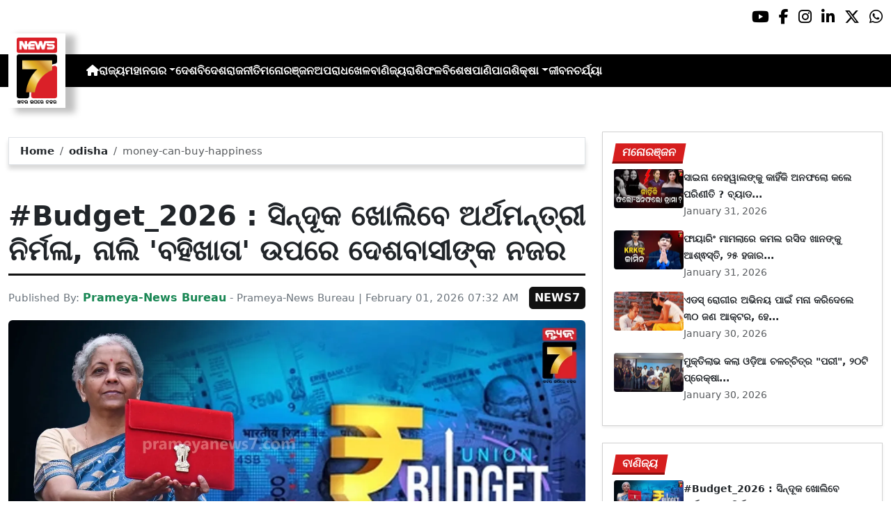

--- FILE ---
content_type: text/html; charset=utf-8
request_url: https://www.prameyanews7.com/money-can-buy-happiness/
body_size: 10373
content:
<!DOCTYPE html>
<html lang="or">

<head>
    <meta charset="utf-8">
    <title>money-can-buy-happiness - PrameyaNews7 </title>
    <meta name="csrf-token" content="BTNJhH6q7MBNYdM14OKMDyZG2eRw142YlmKvxGiv">
    <link rel="icon" type="image/x-icon" href="https://www.prameyanews7.com/assets/img/favicon.ico">
    <meta name="google-site-verification" content="mTpHPu0XvJhvxC2-O7vasYQiR7xq5xKJKiJqIQLQbbU" />
    <!-- Meta Description -->
    <meta name="description" content="&lt;p style=&quot;text-align: justify; font-family: Arial, sans-serif !important; font-size: 20px !important;&quot;&gt;&lt;span style=&quot;background: white; font-family: Arial, sans-serif !important; font-size: 20px !important;&quot;&gt;&lt;span lang=&quot;OR&quot; style=&quot;background: white; font-family: Arial, sans-serif !important; font-size: 20px !important;&quot;&gt;କୋଲକାତା&lt;/span&gt;&lt;span lang=&quot;EN-IN&quot; style=&quot;background: white; font-family: Arial, sans-serif !important; font-size: 20px !important;&quot;&gt;, ୦୧|&lt;/span&gt;&lt;span lang=&quot;OR&quot; style=&quot;background: white; font-family: Arial, sans-serif !important; font-size: 20px !important;&quot;&gt;୦&lt;/span&gt;&lt;span lang=&quot;EN-IN&quot; style=&quot;background: white; font-family: Arial, sans-serif !important; font-size: 20px !important;&quot;&gt;୨&lt;/span&gt;&lt;span lang=&quot;OR&quot; style=&quot;background: white; font-family: Arial, sans-serif !important; font-size: 20px !important;&quot;&gt;:&lt;/span&gt;ଆଉ କିଛି ସମୟର ଅପେକ୍ଷା । ଆସିବ ବଜେଟ୍ ୨୦୨୬ । ୨୦୨୬-୨୭ ଆର୍ଥିକ ବର୍ଷ ପାଇଁ ସିନ୍ଦୁକ ଖୋଲିବେ ଅର୍ଥମନ୍ତ୍ରୀ ନୀର୍ମଳା ସୀତାରମଣ । ରବିବାରରେ ଏହାକୁ ସଂସଦରେ ରଖିବେ ଅର୍ଥମନ୍ତ୍ରୀ । ରବିବାର ଭଳି ଛୁଟି ଦିନରେ ସଂସଦ ଅଧିବେଶନରେ ଦେଶର ବଜେଟ୍ ଆଗତ ହେବା ବିରଳ ଘଟଣା । ତେବେ ନିର୍ମଳା ଦେଶବାସୀଙ୍କୁ କଣ ଉପହାର ଦେବେ ତାହା କିଛି ସମୟରେ ଜଣାପଡିବ ।&lt;/span&gt;&lt;/p&gt;

&lt;p style=&quot;text-align: justify; font-family: Arial, sans-serif !important; font-size: 20px !important;&quot;&gt;&lt;span style=&quot;background: white; font-family: Arial, sans-serif !important; font-size: 20px !important;&quot;&gt;ଭାରତର ସଂସଦୀୟ ପରମ୍ପରାରେ ରବିବାର ନୂଆ ଫର୍ଦ୍ଦ ଯୋଡ଼ି ହେବାକୁ ଯାଉଛି । ଅର୍ଥମନ୍ତ୍ରୀ ନିର୍ମଳା ସୀତାରମଣ ଫେବ୍ରୁଆରୀ ୧ରେ କେନ୍ଦ୍ରୀୟ ବଜେଟ୍ ଉପସ୍ଥାପନ କରିବେ । ସରକାରୀ ସୂତ୍ରକୁ ନେଇ ହିନ୍ଦୁସ୍ତାନ କରିଥିବା ରିପୋର୍ଟ ଅନୁସାରେ, ବଜେଟର ଦ୍ୱିତୀୟ ଭାଗ ବା ପାର୍ଟ-Bରେ ଅଧିକ ଗୁରୁତ୍ୱ ଦିଆଯାଇଛି । ୨୦୨୬ ବଜେଟ୍ ଭାଷଣ ଗତ ୭୫ ବର୍ଷ ଧରି ଦିଆଯାଉଥିବା ଭାଷଣଠାରୁ ଭିନ୍ନ ହେବ । ବଜେଟ୍ ଭାଷଣର ଦ୍ୱିତୀୟ ଭାଗ ସେଣ୍ଟର ଷ୍ଟେଜରେ ରହିବ ।&lt;/span&gt;&lt;/p&gt;

&lt;p style=&quot;text-align: justify; font-family: Arial, sans-serif !important; font-size: 20px !important;&quot;&gt;&lt;span style=&quot;background: white; font-family: Arial, sans-serif !important; font-size: 20px !important;&quot;&gt;ଅର୍ଥମନ୍ତ୍ରୀ ନିର୍ମଳା ସୀତାରମଣ କ୍ରମାଗତ ନବମ ଥର ପାଇଁ ବଜେଟ୍ ଉସ୍ଥାପନ କରି ରେକର୍ଡ କରିବେ । ନୀତି ସଂସ୍କାର ଓ ଯୋଜନାବଦ୍ଧ ସରକାରୀ ଖର୍ଚ୍ଚ କଣ ରହିବ ତାହା ଉପରେ ସଭିଙ୍କ ନଜର ରହିବ । ଗତ ବର୍ଷଗୁଡ଼ିକରେ ବଜେଟ୍ ଭାଷଣର ଗୁରୁତ୍ୱପୂର୍ଣ୍ଣ ପ୍ରଥମ ଭାଗରେ ସ୍ଥାନ ପାଇଥାଏ, କିନ୍ତୁ ଏହି ବର୍ଷ ଏଥିରେ ବଡ଼ ପରିବର୍ତ୍ତନ ଦେଖିବାକୁ ମିଳିପାରେ ।&lt;/span&gt;&lt;/p&gt;

&lt;p style=&quot;text-align: justify; font-family: Arial, sans-serif !important; font-size: 20px !important;&quot;&gt;&lt;strong&gt;&lt;span style=&quot;background: white; font-family: Arial, sans-serif !important; font-size: 20px !important;&quot;&gt;ଏସବୁ ଦିଗକୁ ଫୋକସ&lt;/span&gt;&lt;/strong&gt;&lt;/p&gt;

&lt;p style=&quot;text-align: justify; font-family: Arial, sans-serif !important; font-size: 20px !important;&quot;&gt;&lt;span style=&quot;background: white; font-family: Arial, sans-serif !important; font-size: 20px !important;&quot;&gt;ଆୟକର ବ୍ୟବସ୍ଥା ଅନୁଯାୟୀ, ମାନକ ରିହାତି(ଷ୍ଟାଣ୍ଡାର୍ଡ ଡିଡକ୍ସନ) ₹୭୫,୦୦୦ ରୁ ₹୧ ଲକ୍ଷକୁ ବୃଦ୍ଧି କରାଯାଇପାରେ। ଏହା ଦ୍ଵାରା ବେତନଭୋଗୀ ବ୍ୟକ୍ତିମାନଙ୍କର ₹୧୩ ଲକ୍ଷ ପର୍ଯ୍ୟନ୍ତ ଆୟ କରମୁକ୍ତ ହେବ। ବର୍ତ୍ତମାନ, ₹୧୨.୭୫ ଲକ୍ଷ ପର୍ଯ୍ୟନ୍ତ ଆୟ କରମୁକ୍ତ ରହିଛି। ଲୋକଙ୍କର କିଣିବା କ୍ଷମତା ବଢ଼ାଇବା ଉଦ୍ଦେଶ୍ୟରେ ଏହି ନିଷ୍ପତ୍ତି ନିଆଯାଇପାରେ।&lt;/span&gt;&lt;/p&gt;

&lt;p style=&quot;margin: 0cm 0cm 9.4pt; text-align: justify; font-family: Arial, sans-serif !important; font-size: 20px !important;&quot;&gt;&lt;span style=&quot;background: white; font-family: Arial, sans-serif !important; font-size: 20px !important;&quot;&gt;ପିଏମ୍-କିଷାନ ଯୋଜନାର ବାର୍ଷିକ ସବସିଡି ୬,୦୦୦ ରୁ ୯,୦୦୦ ଟଙ୍କାକୁ ବୃଦ୍ଧି କରାଯାଇପାରେ। ଗତ ତିନି ବର୍ଷ ଧରି ଏହି ପରିମାଣ ବୃଦ୍ଧି କରିବା ବିଷୟରେ ଆଲୋଚନା ହେଉଛି। ୨୦୧୯ରେ ଯୋଜନା ଆରମ୍ଭ ହେବା ପରଠାରୁ ଏହି ପରିମାଣ ଅପରିବର୍ତ୍ତିତ ରହିଛି। ୨୦୨୪ ମସିହାରେ, ସଂସଦୀୟ ସ୍ଥାୟୀ କମିଟି ଏହାକୁ ଦୁଇ ଗୁଣ କରି ପ୍ରତିବର୍ଷ ₹୧୨,୦୦୦ କରିବାକୁ ସୁପାରିଶ କରିଥିଲା। ବିହାର ସରକାର ମଧ୍ୟ ନଭେମ୍ବରରେ ଏଥିରେ ୩ ହଜାର ବୃଦ୍ଧି କରିବାକୁ ଘୋଷଣା କରିଥିଲେ। ଏହା ଦେଶବ୍ୟାପୀ ଲାଗୁ ହୋଇପାରେ।&lt;/span&gt;&lt;/p&gt;

&lt;p style=&quot;margin: 0cm 0cm 9.4pt; text-align: justify; font-family: Arial, sans-serif !important; font-size: 20px !important;&quot;&gt;&lt;strong&gt;&lt;span style=&quot;background: white; font-family: Arial, sans-serif !important; font-size: 20px !important;&quot;&gt;ରେଳବାଇ ଏବଂ ଅକ୍ଷୟ ଶକ୍ତିକୁ ଗୁରୁତ୍ୱ&lt;/span&gt;&lt;/strong&gt;&lt;/p&gt;

&lt;p style=&quot;text-align: justify; font-family: Arial, sans-serif !important; font-size: 20px !important;&quot;&gt;&lt;span style=&quot;background: white; font-family: Arial, sans-serif !important; font-size: 20px !important;&quot;&gt;ନୂଆ ଟ୍ରେନ୍ ମାଧ୍ୟମରେ ୨୦୩୦ ସୁଦ୍ଧା ରିଜର୍ଭେସନ ୱେଟିଂ ଲିଷ୍ଟ ସମାପ୍ତ କରିବାକୁ ଚାହୁଁଛନ୍ତି ସରକାର। ଏଥିପାଇଁ ୨୦୨୬ ବଜେଟ୍ରେ ୩୦୦ ରୁ ଅଧିକ ଅମୃତ ଭାରତ ଏବଂ ବନ୍ଦେ ଭାରତ ଟ୍ରେନ୍ ଘୋଷଣା କରାଯାଇପାରେ।&lt;/span&gt;&lt;/p&gt;

&lt;p style=&quot;margin: 0cm 0cm 9.4pt; text-align: justify; font-family: Arial, sans-serif !important; font-size: 20px !important;&quot;&gt;&lt;span style=&quot;background: white; font-family: Arial, sans-serif !important; font-size: 20px !important;&quot;&gt;ଗତ ବଜେଟରେ, ରେଳବାଇ ପାଇଁ ₹୨.୬୫ ଲକ୍ଷ କୋଟି ବ୍ୟୟବରାଦ କରାଯାଇଥିଲା। ଏହା ଏପର୍ଯ୍ୟନ୍ତ ସର୍ବାଧିକ ରେଳ ପାଣ୍ଠି। ଏହି ପରିମାଣ ଏଥର ମଧ୍ୟ ବୃଦ୍ଧି ପାଇବାର ଆଶା କରାଯାଉଛି।&lt;/span&gt;&lt;/p&gt;

&lt;p style=&quot;text-align: justify; font-family: Arial, sans-serif !important; font-size: 20px !important;&quot;&gt;&lt;span style=&quot;background: white; font-family: Arial, sans-serif !important; font-size: 20px !important;&quot;&gt;ବଜେଟରେ ୨ କିଲୋୱାଟ (kW) ପର୍ଯ୍ୟନ୍ତ ସୌରଶକ୍ତି ପ୍ରଣାଳୀ ଉପରେ ସବସିଡି ପ୍ରତି କିଲୋୱାଟ ₹୩୦,ହଜାରରୁ ₹୪୦,ହଜାରକୁ ବୃଦ୍ଧି କରିବାକୁ ଘୋଷଣା କରାଯାଇପାରେ। ବର୍ତ୍ତମାନର ନିୟମ ଅନୁଯାୟୀ, ୨ କିଲୋୱାଟ ସୌରଶକ୍ତି ପ୍ରଣାଳୀ ସ୍ଥାପନ କଲେ ପ୍ରତି କିଲୋୱାଟ ₹୩୦ ହଜାରରୁ ହାରରେ ମୋଟ ₹୬୦ ହଜାର ସବସିଡି ମିଳୁଛି।&lt;/span&gt;&lt;/p&gt;
" />
    <meta name="author" content="Prameya-News Bureau" />
    <meta name="keywords" content="money-can-buy-happiness" />
    <!-- Essential for mobile responsiveness. -->
    <meta name="viewport" content="width=device-width, initial-scale=1.0" />

    <!-- Canonical -->
    <link rel="canonical" href="https://www.prameyanews7.com/money-can-buy-happiness" />


    <!-- Default Open Graph -->
    <meta property="og:title" content="money-can-buy-happiness - PrameyaNews7" />
    <meta property="og:description" content="&lt;p style=&quot;text-align: justify; font-family: Arial, sans-serif !important; font-size: 20px !important;&quot;&gt;&lt;span style=&quot;background: white; font-family: Arial, sans-serif !important; font-size: 20px !important;&quot;&gt;&lt;span lang=&quot;OR&quot; style=&quot;background: white; font-family: Arial, sans-serif !important; font-size: 20px !important;&quot;&gt;କୋଲକାତା&lt;/span&gt;&lt;span lang=&quot;EN-IN&quot; style=&quot;background: white; font-family: Arial, sans-serif !important; font-size: 20px !important;&quot;&gt;, ୦୧|&lt;/span&gt;&lt;span lang=&quot;OR&quot; style=&quot;background: white; font-family: Arial, sans-serif !important; font-size: 20px !important;&quot;&gt;୦&lt;/span&gt;&lt;span lang=&quot;EN-IN&quot; style=&quot;background: white; font-family: Arial, sans-serif !important; font-size: 20px !important;&quot;&gt;୨&lt;/span&gt;&lt;span lang=&quot;OR&quot; style=&quot;background: white; font-family: Arial, sans-serif !important; font-size: 20px !important;&quot;&gt;:&lt;/span&gt;ଆଉ କିଛି ସମୟର ଅପେକ୍ଷା । ଆସିବ ବଜେଟ୍ ୨୦୨୬ । ୨୦୨୬-୨୭ ଆର୍ଥିକ ବର୍ଷ ପାଇଁ ସିନ୍ଦୁକ ଖୋଲିବେ ଅର୍ଥମନ୍ତ୍ରୀ ନୀର୍ମଳା ସୀତାରମଣ । ରବିବାରରେ ଏହାକୁ ସଂସଦରେ ରଖିବେ ଅର୍ଥମନ୍ତ୍ରୀ । ରବିବାର ଭଳି ଛୁଟି ଦିନରେ ସଂସଦ ଅଧିବେଶନରେ ଦେଶର ବଜେଟ୍ ଆଗତ ହେବା ବିରଳ ଘଟଣା । ତେବେ ନିର୍ମଳା ଦେଶବାସୀଙ୍କୁ କଣ ଉପହାର ଦେବେ ତାହା କିଛି ସମୟରେ ଜଣାପଡିବ ।&lt;/span&gt;&lt;/p&gt;

&lt;p style=&quot;text-align: justify; font-family: Arial, sans-serif !important; font-size: 20px !important;&quot;&gt;&lt;span style=&quot;background: white; font-family: Arial, sans-serif !important; font-size: 20px !important;&quot;&gt;ଭାରତର ସଂସଦୀୟ ପରମ୍ପରାରେ ରବିବାର ନୂଆ ଫର୍ଦ୍ଦ ଯୋଡ଼ି ହେବାକୁ ଯାଉଛି । ଅର୍ଥମନ୍ତ୍ରୀ ନିର୍ମଳା ସୀତାରମଣ ଫେବ୍ରୁଆରୀ ୧ରେ କେନ୍ଦ୍ରୀୟ ବଜେଟ୍ ଉପସ୍ଥାପନ କରିବେ । ସରକାରୀ ସୂତ୍ରକୁ ନେଇ ହିନ୍ଦୁସ୍ତାନ କରିଥିବା ରିପୋର୍ଟ ଅନୁସାରେ, ବଜେଟର ଦ୍ୱିତୀୟ ଭାଗ ବା ପାର୍ଟ-Bରେ ଅଧିକ ଗୁରୁତ୍ୱ ଦିଆଯାଇଛି । ୨୦୨୬ ବଜେଟ୍ ଭାଷଣ ଗତ ୭୫ ବର୍ଷ ଧରି ଦିଆଯାଉଥିବା ଭାଷଣଠାରୁ ଭିନ୍ନ ହେବ । ବଜେଟ୍ ଭାଷଣର ଦ୍ୱିତୀୟ ଭାଗ ସେଣ୍ଟର ଷ୍ଟେଜରେ ରହିବ ।&lt;/span&gt;&lt;/p&gt;

&lt;p style=&quot;text-align: justify; font-family: Arial, sans-serif !important; font-size: 20px !important;&quot;&gt;&lt;span style=&quot;background: white; font-family: Arial, sans-serif !important; font-size: 20px !important;&quot;&gt;ଅର୍ଥମନ୍ତ୍ରୀ ନିର୍ମଳା ସୀତାରମଣ କ୍ରମାଗତ ନବମ ଥର ପାଇଁ ବଜେଟ୍ ଉସ୍ଥାପନ କରି ରେକର୍ଡ କରିବେ । ନୀତି ସଂସ୍କାର ଓ ଯୋଜନାବଦ୍ଧ ସରକାରୀ ଖର୍ଚ୍ଚ କଣ ରହିବ ତାହା ଉପରେ ସଭିଙ୍କ ନଜର ରହିବ । ଗତ ବର୍ଷଗୁଡ଼ିକରେ ବଜେଟ୍ ଭାଷଣର ଗୁରୁତ୍ୱପୂର୍ଣ୍ଣ ପ୍ରଥମ ଭାଗରେ ସ୍ଥାନ ପାଇଥାଏ, କିନ୍ତୁ ଏହି ବର୍ଷ ଏଥିରେ ବଡ଼ ପରିବର୍ତ୍ତନ ଦେଖିବାକୁ ମିଳିପାରେ ।&lt;/span&gt;&lt;/p&gt;

&lt;p style=&quot;text-align: justify; font-family: Arial, sans-serif !important; font-size: 20px !important;&quot;&gt;&lt;strong&gt;&lt;span style=&quot;background: white; font-family: Arial, sans-serif !important; font-size: 20px !important;&quot;&gt;ଏସବୁ ଦିଗକୁ ଫୋକସ&lt;/span&gt;&lt;/strong&gt;&lt;/p&gt;

&lt;p style=&quot;text-align: justify; font-family: Arial, sans-serif !important; font-size: 20px !important;&quot;&gt;&lt;span style=&quot;background: white; font-family: Arial, sans-serif !important; font-size: 20px !important;&quot;&gt;ଆୟକର ବ୍ୟବସ୍ଥା ଅନୁଯାୟୀ, ମାନକ ରିହାତି(ଷ୍ଟାଣ୍ଡାର୍ଡ ଡିଡକ୍ସନ) ₹୭୫,୦୦୦ ରୁ ₹୧ ଲକ୍ଷକୁ ବୃଦ୍ଧି କରାଯାଇପାରେ। ଏହା ଦ୍ଵାରା ବେତନଭୋଗୀ ବ୍ୟକ୍ତିମାନଙ୍କର ₹୧୩ ଲକ୍ଷ ପର୍ଯ୍ୟନ୍ତ ଆୟ କରମୁକ୍ତ ହେବ। ବର୍ତ୍ତମାନ, ₹୧୨.୭୫ ଲକ୍ଷ ପର୍ଯ୍ୟନ୍ତ ଆୟ କରମୁକ୍ତ ରହିଛି। ଲୋକଙ୍କର କିଣିବା କ୍ଷମତା ବଢ଼ାଇବା ଉଦ୍ଦେଶ୍ୟରେ ଏହି ନିଷ୍ପତ୍ତି ନିଆଯାଇପାରେ।&lt;/span&gt;&lt;/p&gt;

&lt;p style=&quot;margin: 0cm 0cm 9.4pt; text-align: justify; font-family: Arial, sans-serif !important; font-size: 20px !important;&quot;&gt;&lt;span style=&quot;background: white; font-family: Arial, sans-serif !important; font-size: 20px !important;&quot;&gt;ପିଏମ୍-କିଷାନ ଯୋଜନାର ବାର୍ଷିକ ସବସିଡି ୬,୦୦୦ ରୁ ୯,୦୦୦ ଟଙ୍କାକୁ ବୃଦ୍ଧି କରାଯାଇପାରେ। ଗତ ତିନି ବର୍ଷ ଧରି ଏହି ପରିମାଣ ବୃଦ୍ଧି କରିବା ବିଷୟରେ ଆଲୋଚନା ହେଉଛି। ୨୦୧୯ରେ ଯୋଜନା ଆରମ୍ଭ ହେବା ପରଠାରୁ ଏହି ପରିମାଣ ଅପରିବର୍ତ୍ତିତ ରହିଛି। ୨୦୨୪ ମସିହାରେ, ସଂସଦୀୟ ସ୍ଥାୟୀ କମିଟି ଏହାକୁ ଦୁଇ ଗୁଣ କରି ପ୍ରତିବର୍ଷ ₹୧୨,୦୦୦ କରିବାକୁ ସୁପାରିଶ କରିଥିଲା। ବିହାର ସରକାର ମଧ୍ୟ ନଭେମ୍ବରରେ ଏଥିରେ ୩ ହଜାର ବୃଦ୍ଧି କରିବାକୁ ଘୋଷଣା କରିଥିଲେ। ଏହା ଦେଶବ୍ୟାପୀ ଲାଗୁ ହୋଇପାରେ।&lt;/span&gt;&lt;/p&gt;

&lt;p style=&quot;margin: 0cm 0cm 9.4pt; text-align: justify; font-family: Arial, sans-serif !important; font-size: 20px !important;&quot;&gt;&lt;strong&gt;&lt;span style=&quot;background: white; font-family: Arial, sans-serif !important; font-size: 20px !important;&quot;&gt;ରେଳବାଇ ଏବଂ ଅକ୍ଷୟ ଶକ୍ତିକୁ ଗୁରୁତ୍ୱ&lt;/span&gt;&lt;/strong&gt;&lt;/p&gt;

&lt;p style=&quot;text-align: justify; font-family: Arial, sans-serif !important; font-size: 20px !important;&quot;&gt;&lt;span style=&quot;background: white; font-family: Arial, sans-serif !important; font-size: 20px !important;&quot;&gt;ନୂଆ ଟ୍ରେନ୍ ମାଧ୍ୟମରେ ୨୦୩୦ ସୁଦ୍ଧା ରିଜର୍ଭେସନ ୱେଟିଂ ଲିଷ୍ଟ ସମାପ୍ତ କରିବାକୁ ଚାହୁଁଛନ୍ତି ସରକାର। ଏଥିପାଇଁ ୨୦୨୬ ବଜେଟ୍ରେ ୩୦୦ ରୁ ଅଧିକ ଅମୃତ ଭାରତ ଏବଂ ବନ୍ଦେ ଭାରତ ଟ୍ରେନ୍ ଘୋଷଣା କରାଯାଇପାରେ।&lt;/span&gt;&lt;/p&gt;

&lt;p style=&quot;margin: 0cm 0cm 9.4pt; text-align: justify; font-family: Arial, sans-serif !important; font-size: 20px !important;&quot;&gt;&lt;span style=&quot;background: white; font-family: Arial, sans-serif !important; font-size: 20px !important;&quot;&gt;ଗତ ବଜେଟରେ, ରେଳବାଇ ପାଇଁ ₹୨.୬୫ ଲକ୍ଷ କୋଟି ବ୍ୟୟବରାଦ କରାଯାଇଥିଲା। ଏହା ଏପର୍ଯ୍ୟନ୍ତ ସର୍ବାଧିକ ରେଳ ପାଣ୍ଠି। ଏହି ପରିମାଣ ଏଥର ମଧ୍ୟ ବୃଦ୍ଧି ପାଇବାର ଆଶା କରାଯାଉଛି।&lt;/span&gt;&lt;/p&gt;

&lt;p style=&quot;text-align: justify; font-family: Arial, sans-serif !important; font-size: 20px !important;&quot;&gt;&lt;span style=&quot;background: white; font-family: Arial, sans-serif !important; font-size: 20px !important;&quot;&gt;ବଜେଟରେ ୨ କିଲୋୱାଟ (kW) ପର୍ଯ୍ୟନ୍ତ ସୌରଶକ୍ତି ପ୍ରଣାଳୀ ଉପରେ ସବସିଡି ପ୍ରତି କିଲୋୱାଟ ₹୩୦,ହଜାରରୁ ₹୪୦,ହଜାରକୁ ବୃଦ୍ଧି କରିବାକୁ ଘୋଷଣା କରାଯାଇପାରେ। ବର୍ତ୍ତମାନର ନିୟମ ଅନୁଯାୟୀ, ୨ କିଲୋୱାଟ ସୌରଶକ୍ତି ପ୍ରଣାଳୀ ସ୍ଥାପନ କଲେ ପ୍ରତି କିଲୋୱାଟ ₹୩୦ ହଜାରରୁ ହାରରେ ମୋଟ ₹୬୦ ହଜାର ସବସିଡି ମିଳୁଛି।&lt;/span&gt;&lt;/p&gt;
" />
    <meta property="og:image" content="https://img.prameyanews7.com/FilesUpload/News7/Posts/2026/2/1/1769912366_dfbfdg_f.webp" />
    <meta property="og:url" content="https://www.prameyanews7.com/money-can-buy-happiness" />
    <meta property="og:type" content="website" />
    <meta property="og:site_name" content="prameyanews7.com" />
    <meta property="og:locale" content="en_IN" />

    <!-- Twitter -->
    <meta name="twitter:card" content="summary_large_image" />
    <meta name="twitter:title" content="money-can-buy-happiness - PrameyaNews7" />
    <meta name="twitter:description" content="&lt;p style=&quot;text-align: justify; font-family: Arial, sans-serif !important; font-size: 20px !important;&quot;&gt;&lt;span style=&quot;background: white; font-family: Arial, sans-serif !important; font-size: 20px !important;&quot;&gt;&lt;span lang=&quot;OR&quot; style=&quot;background: white; font-family: Arial, sans-serif !important; font-size: 20px !important;&quot;&gt;କୋଲକାତା&lt;/span&gt;&lt;span lang=&quot;EN-IN&quot; style=&quot;background: white; font-family: Arial, sans-serif !important; font-size: 20px !important;&quot;&gt;, ୦୧|&lt;/span&gt;&lt;span lang=&quot;OR&quot; style=&quot;background: white; font-family: Arial, sans-serif !important; font-size: 20px !important;&quot;&gt;୦&lt;/span&gt;&lt;span lang=&quot;EN-IN&quot; style=&quot;background: white; font-family: Arial, sans-serif !important; font-size: 20px !important;&quot;&gt;୨&lt;/span&gt;&lt;span lang=&quot;OR&quot; style=&quot;background: white; font-family: Arial, sans-serif !important; font-size: 20px !important;&quot;&gt;:&lt;/span&gt;ଆଉ କିଛି ସମୟର ଅପେକ୍ଷା । ଆସିବ ବଜେଟ୍ ୨୦୨୬ । ୨୦୨୬-୨୭ ଆର୍ଥିକ ବର୍ଷ ପାଇଁ ସିନ୍ଦୁକ ଖୋଲିବେ ଅର୍ଥମନ୍ତ୍ରୀ ନୀର୍ମଳା ସୀତାରମଣ । ରବିବାରରେ ଏହାକୁ ସଂସଦରେ ରଖିବେ ଅର୍ଥମନ୍ତ୍ରୀ । ରବିବାର ଭଳି ଛୁଟି ଦିନରେ ସଂସଦ ଅଧିବେଶନରେ ଦେଶର ବଜେଟ୍ ଆଗତ ହେବା ବିରଳ ଘଟଣା । ତେବେ ନିର୍ମଳା ଦେଶବାସୀଙ୍କୁ କଣ ଉପହାର ଦେବେ ତାହା କିଛି ସମୟରେ ଜଣାପଡିବ ।&lt;/span&gt;&lt;/p&gt;

&lt;p style=&quot;text-align: justify; font-family: Arial, sans-serif !important; font-size: 20px !important;&quot;&gt;&lt;span style=&quot;background: white; font-family: Arial, sans-serif !important; font-size: 20px !important;&quot;&gt;ଭାରତର ସଂସଦୀୟ ପରମ୍ପରାରେ ରବିବାର ନୂଆ ଫର୍ଦ୍ଦ ଯୋଡ଼ି ହେବାକୁ ଯାଉଛି । ଅର୍ଥମନ୍ତ୍ରୀ ନିର୍ମଳା ସୀତାରମଣ ଫେବ୍ରୁଆରୀ ୧ରେ କେନ୍ଦ୍ରୀୟ ବଜେଟ୍ ଉପସ୍ଥାପନ କରିବେ । ସରକାରୀ ସୂତ୍ରକୁ ନେଇ ହିନ୍ଦୁସ୍ତାନ କରିଥିବା ରିପୋର୍ଟ ଅନୁସାରେ, ବଜେଟର ଦ୍ୱିତୀୟ ଭାଗ ବା ପାର୍ଟ-Bରେ ଅଧିକ ଗୁରୁତ୍ୱ ଦିଆଯାଇଛି । ୨୦୨୬ ବଜେଟ୍ ଭାଷଣ ଗତ ୭୫ ବର୍ଷ ଧରି ଦିଆଯାଉଥିବା ଭାଷଣଠାରୁ ଭିନ୍ନ ହେବ । ବଜେଟ୍ ଭାଷଣର ଦ୍ୱିତୀୟ ଭାଗ ସେଣ୍ଟର ଷ୍ଟେଜରେ ରହିବ ।&lt;/span&gt;&lt;/p&gt;

&lt;p style=&quot;text-align: justify; font-family: Arial, sans-serif !important; font-size: 20px !important;&quot;&gt;&lt;span style=&quot;background: white; font-family: Arial, sans-serif !important; font-size: 20px !important;&quot;&gt;ଅର୍ଥମନ୍ତ୍ରୀ ନିର୍ମଳା ସୀତାରମଣ କ୍ରମାଗତ ନବମ ଥର ପାଇଁ ବଜେଟ୍ ଉସ୍ଥାପନ କରି ରେକର୍ଡ କରିବେ । ନୀତି ସଂସ୍କାର ଓ ଯୋଜନାବଦ୍ଧ ସରକାରୀ ଖର୍ଚ୍ଚ କଣ ରହିବ ତାହା ଉପରେ ସଭିଙ୍କ ନଜର ରହିବ । ଗତ ବର୍ଷଗୁଡ଼ିକରେ ବଜେଟ୍ ଭାଷଣର ଗୁରୁତ୍ୱପୂର୍ଣ୍ଣ ପ୍ରଥମ ଭାଗରେ ସ୍ଥାନ ପାଇଥାଏ, କିନ୍ତୁ ଏହି ବର୍ଷ ଏଥିରେ ବଡ଼ ପରିବର୍ତ୍ତନ ଦେଖିବାକୁ ମିଳିପାରେ ।&lt;/span&gt;&lt;/p&gt;

&lt;p style=&quot;text-align: justify; font-family: Arial, sans-serif !important; font-size: 20px !important;&quot;&gt;&lt;strong&gt;&lt;span style=&quot;background: white; font-family: Arial, sans-serif !important; font-size: 20px !important;&quot;&gt;ଏସବୁ ଦିଗକୁ ଫୋକସ&lt;/span&gt;&lt;/strong&gt;&lt;/p&gt;

&lt;p style=&quot;text-align: justify; font-family: Arial, sans-serif !important; font-size: 20px !important;&quot;&gt;&lt;span style=&quot;background: white; font-family: Arial, sans-serif !important; font-size: 20px !important;&quot;&gt;ଆୟକର ବ୍ୟବସ୍ଥା ଅନୁଯାୟୀ, ମାନକ ରିହାତି(ଷ୍ଟାଣ୍ଡାର୍ଡ ଡିଡକ୍ସନ) ₹୭୫,୦୦୦ ରୁ ₹୧ ଲକ୍ଷକୁ ବୃଦ୍ଧି କରାଯାଇପାରେ। ଏହା ଦ୍ଵାରା ବେତନଭୋଗୀ ବ୍ୟକ୍ତିମାନଙ୍କର ₹୧୩ ଲକ୍ଷ ପର୍ଯ୍ୟନ୍ତ ଆୟ କରମୁକ୍ତ ହେବ। ବର୍ତ୍ତମାନ, ₹୧୨.୭୫ ଲକ୍ଷ ପର୍ଯ୍ୟନ୍ତ ଆୟ କରମୁକ୍ତ ରହିଛି। ଲୋକଙ୍କର କିଣିବା କ୍ଷମତା ବଢ଼ାଇବା ଉଦ୍ଦେଶ୍ୟରେ ଏହି ନିଷ୍ପତ୍ତି ନିଆଯାଇପାରେ।&lt;/span&gt;&lt;/p&gt;

&lt;p style=&quot;margin: 0cm 0cm 9.4pt; text-align: justify; font-family: Arial, sans-serif !important; font-size: 20px !important;&quot;&gt;&lt;span style=&quot;background: white; font-family: Arial, sans-serif !important; font-size: 20px !important;&quot;&gt;ପିଏମ୍-କିଷାନ ଯୋଜନାର ବାର୍ଷିକ ସବସିଡି ୬,୦୦୦ ରୁ ୯,୦୦୦ ଟଙ୍କାକୁ ବୃଦ୍ଧି କରାଯାଇପାରେ। ଗତ ତିନି ବର୍ଷ ଧରି ଏହି ପରିମାଣ ବୃଦ୍ଧି କରିବା ବିଷୟରେ ଆଲୋଚନା ହେଉଛି। ୨୦୧୯ରେ ଯୋଜନା ଆରମ୍ଭ ହେବା ପରଠାରୁ ଏହି ପରିମାଣ ଅପରିବର୍ତ୍ତିତ ରହିଛି। ୨୦୨୪ ମସିହାରେ, ସଂସଦୀୟ ସ୍ଥାୟୀ କମିଟି ଏହାକୁ ଦୁଇ ଗୁଣ କରି ପ୍ରତିବର୍ଷ ₹୧୨,୦୦୦ କରିବାକୁ ସୁପାରିଶ କରିଥିଲା। ବିହାର ସରକାର ମଧ୍ୟ ନଭେମ୍ବରରେ ଏଥିରେ ୩ ହଜାର ବୃଦ୍ଧି କରିବାକୁ ଘୋଷଣା କରିଥିଲେ। ଏହା ଦେଶବ୍ୟାପୀ ଲାଗୁ ହୋଇପାରେ।&lt;/span&gt;&lt;/p&gt;

&lt;p style=&quot;margin: 0cm 0cm 9.4pt; text-align: justify; font-family: Arial, sans-serif !important; font-size: 20px !important;&quot;&gt;&lt;strong&gt;&lt;span style=&quot;background: white; font-family: Arial, sans-serif !important; font-size: 20px !important;&quot;&gt;ରେଳବାଇ ଏବଂ ଅକ୍ଷୟ ଶକ୍ତିକୁ ଗୁରୁତ୍ୱ&lt;/span&gt;&lt;/strong&gt;&lt;/p&gt;

&lt;p style=&quot;text-align: justify; font-family: Arial, sans-serif !important; font-size: 20px !important;&quot;&gt;&lt;span style=&quot;background: white; font-family: Arial, sans-serif !important; font-size: 20px !important;&quot;&gt;ନୂଆ ଟ୍ରେନ୍ ମାଧ୍ୟମରେ ୨୦୩୦ ସୁଦ୍ଧା ରିଜର୍ଭେସନ ୱେଟିଂ ଲିଷ୍ଟ ସମାପ୍ତ କରିବାକୁ ଚାହୁଁଛନ୍ତି ସରକାର। ଏଥିପାଇଁ ୨୦୨୬ ବଜେଟ୍ରେ ୩୦୦ ରୁ ଅଧିକ ଅମୃତ ଭାରତ ଏବଂ ବନ୍ଦେ ଭାରତ ଟ୍ରେନ୍ ଘୋଷଣା କରାଯାଇପାରେ।&lt;/span&gt;&lt;/p&gt;

&lt;p style=&quot;margin: 0cm 0cm 9.4pt; text-align: justify; font-family: Arial, sans-serif !important; font-size: 20px !important;&quot;&gt;&lt;span style=&quot;background: white; font-family: Arial, sans-serif !important; font-size: 20px !important;&quot;&gt;ଗତ ବଜେଟରେ, ରେଳବାଇ ପାଇଁ ₹୨.୬୫ ଲକ୍ଷ କୋଟି ବ୍ୟୟବରାଦ କରାଯାଇଥିଲା। ଏହା ଏପର୍ଯ୍ୟନ୍ତ ସର୍ବାଧିକ ରେଳ ପାଣ୍ଠି। ଏହି ପରିମାଣ ଏଥର ମଧ୍ୟ ବୃଦ୍ଧି ପାଇବାର ଆଶା କରାଯାଉଛି।&lt;/span&gt;&lt;/p&gt;

&lt;p style=&quot;text-align: justify; font-family: Arial, sans-serif !important; font-size: 20px !important;&quot;&gt;&lt;span style=&quot;background: white; font-family: Arial, sans-serif !important; font-size: 20px !important;&quot;&gt;ବଜେଟରେ ୨ କିଲୋୱାଟ (kW) ପର୍ଯ୍ୟନ୍ତ ସୌରଶକ୍ତି ପ୍ରଣାଳୀ ଉପରେ ସବସିଡି ପ୍ରତି କିଲୋୱାଟ ₹୩୦,ହଜାରରୁ ₹୪୦,ହଜାରକୁ ବୃଦ୍ଧି କରିବାକୁ ଘୋଷଣା କରାଯାଇପାରେ। ବର୍ତ୍ତମାନର ନିୟମ ଅନୁଯାୟୀ, ୨ କିଲୋୱାଟ ସୌରଶକ୍ତି ପ୍ରଣାଳୀ ସ୍ଥାପନ କଲେ ପ୍ରତି କିଲୋୱାଟ ₹୩୦ ହଜାରରୁ ହାରରେ ମୋଟ ₹୬୦ ହଜାର ସବସିଡି ମିଳୁଛି।&lt;/span&gt;&lt;/p&gt;
" />
    <meta name="twitter:image" content="https://img.prameyanews7.com/FilesUpload/News7/Posts/2026/2/1/1769912366_dfbfdg_f.webp" />
    <meta name="twitter:site" content="@NEWS7Odia" />


    <script src="https://cdnjs.cloudflare.com/ajax/libs/crypto-js/4.2.0/crypto-js.min.js"></script>
    <!-- Font Awesome -->
    <link href="https://cdnjs.cloudflare.com/ajax/libs/font-awesome/6.5.2/css/all.min.css" rel="stylesheet" />

    <!-- Bootstrap 5 -->
    <!-- Google Font (fallbacks if unavailable) -->
    <link href="https://fonts.googleapis.com/css2?family=Noto+Sans+Oriya:wght@400;600;700&display=swap" rel="stylesheet">
    <!-- Bootstrap + FontAwesome -->

    <!-- Bootstrap + Icons -->
    <!-- <link href="https://cdn.jsdelivr.net/npm/bootstrap@5.3.2/dist/css/bootstrap.min.css" rel="stylesheet"> -->
    <link href="https://cdn.jsdelivr.net/npm/bootstrap-icons/font/bootstrap-icons.css" rel="stylesheet">

    
    <link href="https://www.prameyanews7.com/assets/css/bootstrap.min.css?v=176977234961881769913179" rel="stylesheet">
    <link href="https://www.prameyanews7.com/assets/css/style.css?v=176977234956071769913179" rel="stylesheet">
    <link href="https://www.prameyanews7.com/assets/css/loaderUI.css?v=176977234954041769913179" rel="stylesheet">
    <link href="https://www.prameyanews7.com/assets/css/custom.css?v=176977454391871769913179" rel="stylesheet">
    <script src="https://www.prameyanews7.com/assets/js/jquery.js?v=176977234939511769913179"></script>
    <script src="https://www.prameyanews7.com/assets/js/style.js?v=176977234912321769913179"></script>
    <script src="https://www.prameyanews7.com/assets/js/app.js?v=176977234972891769913179"></script>

    <!-- GOOGLE ANALYTICS -->

    <script async src="https://www.googletagmanager.com/gtag/js?id=G-HJYNYRK54T"></script>
    <script>
        window.dataLayer = window.dataLayer || [];

        function gtag() {
            dataLayer.push(arguments);
        }
        gtag('js', new Date());

        gtag('config', 'G-HJYNYRK54T');
    </script>


    <!-- GOOGLE ANALYTICS -->
    <!-- Schema.org Structured Data -->
    
    <script type="application/ld+json">
        {
            "@context": "https://schema.org",
            "@type": "NewsMediaOrganization",
            "name": "Prameyanews7",
            "url": "https://www.prameyanews7.com/",
            "logo": "https://www.prameyanews7.com/assets/img/news7logos.png",
            "sameAs": [
                "https://www.facebook.com/NEWS7Odia",
                "https://x.com/NEWS7Odia",
                "https://www.instagram.com/prameyanews7"
            ],
            "founder": "Prameyanews7 Bureau",
            "foundingDate": "2015",
            "description": "Prameya News7 is Odisha’s premier 24×7 Odia-language news channel, delivering the latest updates, in-depth analysis and trustworthy journalism from across the state and beyond. Powered by Summa Real Media (since 2015), we cover politics, business, entertainment, sports, lifestyle and more — always committed to impartiality, clarity and the voice of Odisha."
        }
    </script>
    

</head>

<style>
    /* 🔘 Base button styling */
    .btn-link {
        display: inline-block !important;
        position: relative !important;
        overflow: hidden !important;
        background: linear-gradient(234deg, #2bb92a, #fab04f) !important;
        color: #7f0000 !important;

        padding: 8px 18px !important;
        margin-left: 10px !important;
        border-radius: 8px !important;
        text-decoration: none !important;
        font-weight: 600 !important;
        font-family: Arial, sans-serif !important;
        transition: all 0.3s ease !important;
        cursor: pointer !important;
        box-shadow: 0 4px 10px rgba(0, 0, 0, 0.15) !important;

        /* ✨ Soft pulse animation */
        animation: pulseGlow 1.8s infinite !important;
    }

    /* 💡 Hover effect */
    .btn-link:hover {
        background: linear-gradient(135deg, #c29244ff, #855f13) !important;
        transform: translateY(-2px) !important;
        color: #fff !important;
        box-shadow: 0 6px 14px rgba(0, 0, 0, 0.2) !important;
    }

    /* 🌟 Shine effect across button */
    .btn-link::after {
        content: "" !important;
        position: absolute !important;
        top: 0 !important;
        left: -75% !important;
        width: 50% !important;
        height: 100% !important;
        background: linear-gradient(120deg, rgba(255, 255, 255, 0.3), transparent) !important;
        transform: skewX(-25deg) !important;
        animation: shine 2.5s infinite !important;
    }

    /* 🔆 Text blink (optional) */
    .btn-link span {
        animation: blinkText 1s infinite !important;
    }

    /* ✨ Pulse animation keyframes */
    @keyframes pulseGlow {
        0% {
            box-shadow: 0 0 0 rgba(204, 143, 38, 0.7);
            transform: scale(1);
        }

        50% {
            box-shadow: 0 0 20px rgba(204, 143, 38, 0.8);
            transform: scale(1.05);
        }

        100% {
            box-shadow: 0 0 0 rgba(204, 143, 38, 0.7);
            transform: scale(1);
        }
    }

    /* 💥 Shine animation */
    @keyframes shine {
        0% {
            left: -75%;
        }

        50% {
            left: 125%;
        }

        100% {
            left: 125%;
        }
    }

    /* 🔁 Blink animation */
    @keyframes blinkText {

        0%,
        100% {
            opacity: 1;
        }

        50% {
            opacity: 0;
        }
    }
</style>


<body>


    <!-- compact / mobile variant (icons only) -->

    <div class="sociall d-flex gap-2 d-xxl-none gap-2 justify-content-end">
        <!-- <a target="_blank" href="https://www.prameyanews7.com/live-tv" aria-label="LIVE" class="live-tv">LIVE TV</a> -->
        <a target="_blank" href="https://www.youtube.com/@PrameyaNews7Odia" aria-label="Prameya News 7 YouTube Channel" alt="YouTube icon"><i class="fab fa-youtube"></i></a>
        <a target="_blank" href="https://www.facebook.com/NEWS7Odia" aria-label="Prameya News 7 Facebook" alt="Facebook icon"><i class="fab fa-facebook-f"></i></a>
        <a target="_blank" href="https://www.instagram.com/prameyanews7" aria-label="Prameya News 7 Instagram" alt="Instagram icon"><i class="fab fa-instagram"></i></a>
        <a target="_blank" href="https://www.linkedin.com/company/prameyanews7/" aria-label="Prameya News 7 Linkedin" alt="Linkedin icon"><i class="fab fa-linkedin-in"></i></a>
        <a target="_blank" href="https://x.com/NEWS7Odia" aria-label="Prameya News 7 Twitter" alt="Twitter icon"><i class="fab fa-x-twitter"></i></a>
        <a href="https://whatsapp.com/channel/0029Va5m2WKK0IBZVedZaI45" aria-label="Prameya News 7 Whatsapp" target="_blank" alt="Whatsapp icon">
            <i class="fab fa-whatsapp"></i>
        </a>
    </div>
    <header>
        <div class="topbar">
            <!-- Logo -->
            <div class="d-flex align-items-center ">
                <div class="logo-section logo-box">
                    <a href="/"> <img src="https://www.prameyanews7.com/assets/img/news7logos.png" alt="News7 Logo"></a>
                </div>

                <!-- Desktop Menu -->
                <nav id="desktopMenu">
                    <a href="/" aria-label="Home">
                        <i class="fa fa-home"></i>
                    </a>

                    
                                                            
                                        <a href="https://www.prameyanews7.com/category/odisha">ରାଜ୍ୟ</a>
                                                            
                                        <div class="dropdown">
                        <a href="https://www.prameyanews7.com/category/metro" class="dropdown-toggle"
                            data-bs-toggle="dropdown">ମହାନଗର</a>
                        <ul class="dropdown-menu" style="background: black;">
                                                        <li><a class="dropdown-item" href="https://www.prameyanews7.com/category/bhubaneswar">ଭୁବନେଶ୍ୱର</a></li>
                                                        <li><a class="dropdown-item" href="https://www.prameyanews7.com/category/cuttack">କଟକ</a></li>
                                                        <li><a class="dropdown-item" href="https://www.prameyanews7.com/category/sambalpur">ସମ୍ବଲପୁର</a></li>
                                                        <li><a class="dropdown-item" href="https://www.prameyanews7.com/category/puri">ପୁରୀ</a></li>
                                                        <li><a class="dropdown-item" href="https://www.prameyanews7.com/category/rourkela">ରାଉରକେଲା</a></li>
                                                    </ul>
                    </div>
                                                            
                                        <a href="https://www.prameyanews7.com/category/national">ଦେଶ</a>
                                                            
                                        <a href="https://www.prameyanews7.com/category/international">ବିଦେଶ</a>
                                                            
                                        <a href="https://www.prameyanews7.com/category/politics">ରାଜନୀତି</a>
                                                            
                                        <a href="https://www.prameyanews7.com/category/entertainment">ମନୋରଞ୍ଜନ</a>
                                                            
                                        <a href="https://www.prameyanews7.com/category/crime">ଅପରାଧ</a>
                                                            
                                        <a href="https://www.prameyanews7.com/category/sports">ଖେଳ</a>
                                                            
                                        <a href="https://www.prameyanews7.com/category/business">ବାଣିଜ୍ୟ</a>
                                                            
                                        <a href="https://www.prameyanews7.com/category/horoscope">ରାଶିଫଳ</a>
                                                            
                                        <a href="https://www.prameyanews7.com/category/special">ବିଶେଷ</a>
                                                            
                                        <a href="https://www.prameyanews7.com/category/weather">ପାଣିପାଗ</a>
                                                            
                                        <div class="dropdown">
                        <a href="https://www.prameyanews7.com/category/education" class="dropdown-toggle"
                            data-bs-toggle="dropdown">ଶିକ୍ଷା</a>
                        <ul class="dropdown-menu" style="background: black;">
                                                        <li><a class="dropdown-item" href="https://www.prameyanews7.com/category/employment">ନିଯୁକ୍ତି</a></li>
                                                    </ul>
                    </div>
                                                            
                                        <a href="https://www.prameyanews7.com/category/lifestyle">ଜୀବନଚର୍ଯ୍ୟା</a>
                                                                            </nav>
            </div>
            <div class="top-right-box">
            
                <button id="menuToggle">☰</button>
            </div>

            <!-- Social -->
            <!-- load Font Awesome 6+ in <head> -->
            <!-- <link rel="stylesheet" href="https://cdnjs.cloudflare.com/ajax/libs/font-awesome/6.4.0/css/all.min.css"> -->

            <div class="social-full ">

                <a class="live-tv" href="https://www.prameyanews7.com/live-tv" target="_blank">LIVE TV</a>

                <a class="socialbox youtube" href="https://www.youtube.com/@PrameyaNews7Odia" target="_blank" aria-label="Prameya News 7 YouTube Channel" alt="YouTube icon">
                    <i class="fab fa-youtube"></i>
                </a>
                <a class="socialbox facebook" href="https://www.facebook.com/NEWS7Odia" target="_blank" aria-label="Facebook" alt="Facebook icon">
                    <i class="fab fa-facebook-f"></i>
                </a>
                <a class="socialbox instagram" href="https://www.instagram.com/prameyanews7" target="_blank" aria-label="Instagram" alt="Instagram icon">
                    <i class="fab fa-instagram"></i>
                </a>
                <a class="socialbox linkedin" href="https://www.linkedin.com/company/prameyanews7/" target="_blank" aria-label="LinkedIn" alt="Linkedin icon">
                    <i class="fab fa-linkedin-in"></i>
                </a>
                <a class="socialbox x-twitter" href="https://x.com/NEWS7Odia" target="_blank" aria-label="X" alt="Twitter icon">
                    <i class="fab fa-x-twitter"></i>
                </a>
                <a class="socialbox whatsapp" href="https://whatsapp.com/channel/0029Va5m2WKK0IBZVedZaI45" target="_blank" aria-label="WhatsApp" alt="Whatsapp icon">
                    <i class="fab fa-whatsapp"></i>
                </a>
            </div>

            <!-- Mobile Menu -->
            <ul id="mobileMenu">
                <li><a href="/"><i class="fa fa-home"></i></a></li>

                                                
                                <li><a href="https://www.prameyanews7.com/category/odisha">ରାଜ୍ୟ</a></li>
                                                
                                <li class="has-children">
                    <a href="https://www.prameyanews7.com/category/metro">
                        ମହାନଗର
                        <i class="fa fa-chevron-down"></i>
                    </a>
                    <ul class="c-im">
                                                <li><a href="https://www.prameyanews7.com/category/bhubaneswar">ଭୁବନେଶ୍ୱର</a></li>
                                                <li><a href="https://www.prameyanews7.com/category/cuttack">କଟକ</a></li>
                                                <li><a href="https://www.prameyanews7.com/category/sambalpur">ସମ୍ବଲପୁର</a></li>
                                                <li><a href="https://www.prameyanews7.com/category/puri">ପୁରୀ</a></li>
                                                <li><a href="https://www.prameyanews7.com/category/rourkela">ରାଉରକେଲା</a></li>
                                            </ul>
                </li>

                                                
                                <li><a href="https://www.prameyanews7.com/category/national">ଦେଶ</a></li>
                                                
                                <li><a href="https://www.prameyanews7.com/category/international">ବିଦେଶ</a></li>
                                                
                                <li><a href="https://www.prameyanews7.com/category/politics">ରାଜନୀତି</a></li>
                                                
                                <li><a href="https://www.prameyanews7.com/category/entertainment">ମନୋରଞ୍ଜନ</a></li>
                                                
                                <li><a href="https://www.prameyanews7.com/category/crime">ଅପରାଧ</a></li>
                                                
                                <li><a href="https://www.prameyanews7.com/category/sports">ଖେଳ</a></li>
                                                
                                <li><a href="https://www.prameyanews7.com/category/business">ବାଣିଜ୍ୟ</a></li>
                                                
                                <li><a href="https://www.prameyanews7.com/category/horoscope">ରାଶିଫଳ</a></li>
                                                
                                <li><a href="https://www.prameyanews7.com/category/special">ବିଶେଷ</a></li>
                                                
                                <li><a href="https://www.prameyanews7.com/category/weather">ପାଣିପାଗ</a></li>
                                                
                                <li class="has-children">
                    <a href="https://www.prameyanews7.com/category/education">
                        ଶିକ୍ଷା
                        <i class="fa fa-chevron-down"></i>
                    </a>
                    <ul class="c-im">
                                                <li><a href="https://www.prameyanews7.com/category/employment">ନିଯୁକ୍ତି</a></li>
                                            </ul>
                </li>

                                                
                                <li><a href="https://www.prameyanews7.com/category/lifestyle">ଜୀବନଚର୍ଯ୍ୟା</a></li>
                                                            </ul>
    </header>

    <script>
        document.addEventListener("DOMContentLoaded", function() {
            const toggleBtn = document.getElementById("menuToggle");
            const mobileMenu = document.getElementById("mobileMenu");

            // If either element is missing on this page, exit early → no errors
            if (!toggleBtn || !mobileMenu) {
                return;
            }

            // Main toggle
            toggleBtn.addEventListener("click", function() {
                mobileMenu.classList.toggle("active");
            });

            // Submenu toggle — only search *inside* mobileMenu
            const submenuLinks = mobileMenu.querySelectorAll(".has-children > a");

            submenuLinks.forEach(link => {
                link.addEventListener("click", function(e) {
                    e.preventDefault();
                    this.parentElement.classList.toggle("open");
                });
            });
        });
    </script>


<script defer src="https://static.cloudflareinsights.com/beacon.min.js/vcd15cbe7772f49c399c6a5babf22c1241717689176015" integrity="sha512-ZpsOmlRQV6y907TI0dKBHq9Md29nnaEIPlkf84rnaERnq6zvWvPUqr2ft8M1aS28oN72PdrCzSjY4U6VaAw1EQ==" data-cf-beacon='{"version":"2024.11.0","token":"71a275734bd34d2a964f3d061d209c7e","r":1,"server_timing":{"name":{"cfCacheStatus":true,"cfEdge":true,"cfExtPri":true,"cfL4":true,"cfOrigin":true,"cfSpeedBrain":true},"location_startswith":null}}' crossorigin="anonymous"></script>
</body>

</html>
<style>
    .object-fit-cover {
        object-fit: cover;
        /* fills container */
    }

    p {
        font-size: 1.1rem;
        line-height: 1.6;
        text-align: justify;
    }
</style>
<div class="container-fluid py-3">
    <div class="row mt-5">
        <!-- Main Content -->
        <div class="col-lg-8">
            <div id="single-posts" class="d-flex flex-column gap-4 ">

                
                <div class="card w-100 border mb-5 mt-2"
                    style="border:1.5px solid #79030efa; border-radius: .4rem; box-shadow: 0 6px 6px rgba(0,0,0,0.15);">
                    <div class="card-body py-2 px-3">
                        <nav class="crumbs" aria-label="breadcrumb">
                            <ol class="breadcrumb mb-0">
                                <li class="breadcrumb-item"><a href="https://www.prameyanews7.com">Home</a></li>
                                <li class="breadcrumb-item">
                                    <a href="https://www.prameyanews7.com/category/odisha">odisha</a>
                                </li>
                                <li class="breadcrumb-item active" aria-current="page">
                                    money-can-buy-happiness
                                </li>
                            </ol>
                        </nav>
                    </div>
                </div>

                
                <div class="headline-bar pb-2 mb-3">
                    <h1 class="headline">#Budget_2026 : ସିନ୍ଦୂକ ଖୋଲିବେ ଅର୍ଥମନ୍ତ୍ରୀ ନିର୍ମଳା, ନାଲି &#039;ବହିଖାତା&#039; ଉପରେ ଦେଶବାସୀଙ୍କ ନଜର</h1>
                </div>

                
                                
                <div class="d-flex flex-wrap align-items-center justify-content-between mb-3">
                    <div class="byline muted">
                        Published By: <strong class="text-success fs-6">Prameya-News Bureau</strong> - Prameya-News Bureau |
                        February 01, 2026 07:32 AM
                    </div>
                    <span class="brand-badge">NEWS7</span>
                </div>

                
                <div class="row align-items-stretch mb-4">
                    <div class="col-md-12">
                        <div class="h-100">
                            <img src="https://img.prameyanews7.com/FilesUpload/News7/Posts/2026/2/1/1769912366_dfbfdg_f.webp"
                                alt="money-can-buy-happiness"
                                class="w-100 h-100 object-fit-cover rounded">
                        </div>
                    </div>
                    <div class="col-md-12">
                        <div class="p-3 h-100 d-flex flex-column justify-content-between">
                            <p class="mb-0"><p style="text-align: justify; font-family: Arial, sans-serif !important; font-size: 20px !important;"><span style="background: white; font-family: Arial, sans-serif !important; font-size: 20px !important;"><span lang="OR" style="background: white; font-family: Arial, sans-serif !important; font-size: 20px !important;">କୋଲକାତା</span><span lang="EN-IN" style="background: white; font-family: Arial, sans-serif !important; font-size: 20px !important;">, ୦୧|</span><span lang="OR" style="background: white; font-family: Arial, sans-serif !important; font-size: 20px !important;">୦</span><span lang="EN-IN" style="background: white; font-family: Arial, sans-serif !important; font-size: 20px !important;">୨</span><span lang="OR" style="background: white; font-family: Arial, sans-serif !important; font-size: 20px !important;">:</span>ଆଉ କିଛି ସମୟର ଅପେକ୍ଷା । ଆସିବ ବଜେଟ୍ ୨୦୨୬ । ୨୦୨୬-୨୭ ଆର୍ଥିକ ବର୍ଷ ପାଇଁ ସିନ୍ଦୁକ ଖୋଲିବେ ଅର୍ଥମନ୍ତ୍ରୀ ନୀର୍ମଳା ସୀତାରମଣ । ରବିବାରରେ ଏହାକୁ ସଂସଦରେ ରଖିବେ ଅର୍ଥମନ୍ତ୍ରୀ । ରବିବାର ଭଳି ଛୁଟି ଦିନରେ ସଂସଦ ଅଧିବେଶନରେ ଦେଶର ବଜେଟ୍ ଆଗତ ହେବା ବିରଳ ଘଟଣା । ତେବେ ନିର୍ମଳା ଦେଶବାସୀଙ୍କୁ କଣ ଉପହାର ଦେବେ ତାହା କିଛି ସମୟରେ ଜଣାପଡିବ ।</span></p>

<p style="text-align: justify; font-family: Arial, sans-serif !important; font-size: 20px !important;"><span style="background: white; font-family: Arial, sans-serif !important; font-size: 20px !important;">ଭାରତର ସଂସଦୀୟ ପରମ୍ପରାରେ ରବିବାର ନୂଆ ଫର୍ଦ୍ଦ ଯୋଡ଼ି ହେବାକୁ ଯାଉଛି । ଅର୍ଥମନ୍ତ୍ରୀ ନିର୍ମଳା ସୀତାରମଣ ଫେବ୍ରୁଆରୀ ୧ରେ କେନ୍ଦ୍ରୀୟ ବଜେଟ୍ ଉପସ୍ଥାପନ କରିବେ । ସରକାରୀ ସୂତ୍ରକୁ ନେଇ ହିନ୍ଦୁସ୍ତାନ କରିଥିବା ରିପୋର୍ଟ ଅନୁସାରେ, ବଜେଟର ଦ୍ୱିତୀୟ ଭାଗ ବା ପାର୍ଟ-Bରେ ଅଧିକ ଗୁରୁତ୍ୱ ଦିଆଯାଇଛି । ୨୦୨୬ ବଜେଟ୍ ଭାଷଣ ଗତ ୭୫ ବର୍ଷ ଧରି ଦିଆଯାଉଥିବା ଭାଷଣଠାରୁ ଭିନ୍ନ ହେବ । ବଜେଟ୍ ଭାଷଣର ଦ୍ୱିତୀୟ ଭାଗ ସେଣ୍ଟର ଷ୍ଟେଜରେ ରହିବ ।</span></p>

<p style="text-align: justify; font-family: Arial, sans-serif !important; font-size: 20px !important;"><span style="background: white; font-family: Arial, sans-serif !important; font-size: 20px !important;">ଅର୍ଥମନ୍ତ୍ରୀ ନିର୍ମଳା ସୀତାରମଣ କ୍ରମାଗତ ନବମ ଥର ପାଇଁ ବଜେଟ୍ ଉସ୍ଥାପନ କରି ରେକର୍ଡ କରିବେ । ନୀତି ସଂସ୍କାର ଓ ଯୋଜନାବଦ୍ଧ ସରକାରୀ ଖର୍ଚ୍ଚ କଣ ରହିବ ତାହା ଉପରେ ସଭିଙ୍କ ନଜର ରହିବ । ଗତ ବର୍ଷଗୁଡ଼ିକରେ ବଜେଟ୍ ଭାଷଣର ଗୁରୁତ୍ୱପୂର୍ଣ୍ଣ ପ୍ରଥମ ଭାଗରେ ସ୍ଥାନ ପାଇଥାଏ, କିନ୍ତୁ ଏହି ବର୍ଷ ଏଥିରେ ବଡ଼ ପରିବର୍ତ୍ତନ ଦେଖିବାକୁ ମିଳିପାରେ ।</span></p>

<p style="text-align: justify; font-family: Arial, sans-serif !important; font-size: 20px !important;"><strong><span style="background: white; font-family: Arial, sans-serif !important; font-size: 20px !important;">ଏସବୁ ଦିଗକୁ ଫୋକସ</span></strong></p>

<p style="text-align: justify; font-family: Arial, sans-serif !important; font-size: 20px !important;"><span style="background: white; font-family: Arial, sans-serif !important; font-size: 20px !important;">ଆୟକର ବ୍ୟବସ୍ଥା ଅନୁଯାୟୀ, ମାନକ ରିହାତି(ଷ୍ଟାଣ୍ଡାର୍ଡ ଡିଡକ୍ସନ) ₹୭୫,୦୦୦ ରୁ ₹୧ ଲକ୍ଷକୁ ବୃଦ୍ଧି କରାଯାଇପାରେ। ଏହା ଦ୍ଵାରା ବେତନଭୋଗୀ ବ୍ୟକ୍ତିମାନଙ୍କର ₹୧୩ ଲକ୍ଷ ପର୍ଯ୍ୟନ୍ତ ଆୟ କରମୁକ୍ତ ହେବ। ବର୍ତ୍ତମାନ, ₹୧୨.୭୫ ଲକ୍ଷ ପର୍ଯ୍ୟନ୍ତ ଆୟ କରମୁକ୍ତ ରହିଛି। ଲୋକଙ୍କର କିଣିବା କ୍ଷମତା ବଢ଼ାଇବା ଉଦ୍ଦେଶ୍ୟରେ ଏହି ନିଷ୍ପତ୍ତି ନିଆଯାଇପାରେ।</span></p>

<p style="margin: 0cm 0cm 9.4pt; text-align: justify; font-family: Arial, sans-serif !important; font-size: 20px !important;"><span style="background: white; font-family: Arial, sans-serif !important; font-size: 20px !important;">ପିଏମ୍-କିଷାନ ଯୋଜନାର ବାର୍ଷିକ ସବସିଡି ୬,୦୦୦ ରୁ ୯,୦୦୦ ଟଙ୍କାକୁ ବୃଦ୍ଧି କରାଯାଇପାରେ। ଗତ ତିନି ବର୍ଷ ଧରି ଏହି ପରିମାଣ ବୃଦ୍ଧି କରିବା ବିଷୟରେ ଆଲୋଚନା ହେଉଛି। ୨୦୧୯ରେ ଯୋଜନା ଆରମ୍ଭ ହେବା ପରଠାରୁ ଏହି ପରିମାଣ ଅପରିବର୍ତ୍ତିତ ରହିଛି। ୨୦୨୪ ମସିହାରେ, ସଂସଦୀୟ ସ୍ଥାୟୀ କମିଟି ଏହାକୁ ଦୁଇ ଗୁଣ କରି ପ୍ରତିବର୍ଷ ₹୧୨,୦୦୦ କରିବାକୁ ସୁପାରିଶ କରିଥିଲା। ବିହାର ସରକାର ମଧ୍ୟ ନଭେମ୍ବରରେ ଏଥିରେ ୩ ହଜାର ବୃଦ୍ଧି କରିବାକୁ ଘୋଷଣା କରିଥିଲେ। ଏହା ଦେଶବ୍ୟାପୀ ଲାଗୁ ହୋଇପାରେ।</span></p>

<p style="margin: 0cm 0cm 9.4pt; text-align: justify; font-family: Arial, sans-serif !important; font-size: 20px !important;"><strong><span style="background: white; font-family: Arial, sans-serif !important; font-size: 20px !important;">ରେଳବାଇ ଏବଂ ଅକ୍ଷୟ ଶକ୍ତିକୁ ଗୁରୁତ୍ୱ</span></strong></p>

<p style="text-align: justify; font-family: Arial, sans-serif !important; font-size: 20px !important;"><span style="background: white; font-family: Arial, sans-serif !important; font-size: 20px !important;">ନୂଆ ଟ୍ରେନ୍ ମାଧ୍ୟମରେ ୨୦୩୦ ସୁଦ୍ଧା ରିଜର୍ଭେସନ ୱେଟିଂ ଲିଷ୍ଟ ସମାପ୍ତ କରିବାକୁ ଚାହୁଁଛନ୍ତି ସରକାର। ଏଥିପାଇଁ ୨୦୨୬ ବଜେଟ୍ରେ ୩୦୦ ରୁ ଅଧିକ ଅମୃତ ଭାରତ ଏବଂ ବନ୍ଦେ ଭାରତ ଟ୍ରେନ୍ ଘୋଷଣା କରାଯାଇପାରେ।</span></p>

<p style="margin: 0cm 0cm 9.4pt; text-align: justify; font-family: Arial, sans-serif !important; font-size: 20px !important;"><span style="background: white; font-family: Arial, sans-serif !important; font-size: 20px !important;">ଗତ ବଜେଟରେ, ରେଳବାଇ ପାଇଁ ₹୨.୬୫ ଲକ୍ଷ କୋଟି ବ୍ୟୟବରାଦ କରାଯାଇଥିଲା। ଏହା ଏପର୍ଯ୍ୟନ୍ତ ସର୍ବାଧିକ ରେଳ ପାଣ୍ଠି। ଏହି ପରିମାଣ ଏଥର ମଧ୍ୟ ବୃଦ୍ଧି ପାଇବାର ଆଶା କରାଯାଉଛି।</span></p>

<p style="text-align: justify; font-family: Arial, sans-serif !important; font-size: 20px !important;"><span style="background: white; font-family: Arial, sans-serif !important; font-size: 20px !important;">ବଜେଟରେ ୨ କିଲୋୱାଟ (kW) ପର୍ଯ୍ୟନ୍ତ ସୌରଶକ୍ତି ପ୍ରଣାଳୀ ଉପରେ ସବସିଡି ପ୍ରତି କିଲୋୱାଟ ₹୩୦,ହଜାରରୁ ₹୪୦,ହଜାରକୁ ବୃଦ୍ଧି କରିବାକୁ ଘୋଷଣା କରାଯାଇପାରେ। ବର୍ତ୍ତମାନର ନିୟମ ଅନୁଯାୟୀ, ୨ କିଲୋୱାଟ ସୌରଶକ୍ତି ପ୍ରଣାଳୀ ସ୍ଥାପନ କଲେ ପ୍ରତି କିଲୋୱାଟ ₹୩୦ ହଜାରରୁ ହାରରେ ମୋଟ ₹୬୦ ହଜାର ସବସିଡି ମିଳୁଛି।</span></p>
</p>
                        </div>
                    </div>
                </div>
                
            </div>
        </div>

        <!-- Sidebar -->
        <aside class="col-lg-4">
            <div id="sidebar-container">
                                                <div class="card shadow-sm mb-4">
                    <div class="card-body">
                        <div class="category-label mb-2">
                            <div class="main-label"><span>ମନୋରଞ୍ଜନ</span></div>
                        </div>
                                                                        <a href="parineeti-chopra-unfollow-saina-nehwal-on-instagram"
                            class="d-flex gap-3 align-items-start mb-3 text-decoration-none text-dark">
                            <!-- <img src="https://img.prameyanews7.com/FilesUpload/News7/Posts/2026/1/31/1769830232_6afbc608-fdbd-40d0-8b4b-2a8a38e5afea.webp" alt="ସାଇନା ନେହୱାଲଙ୍କୁ କାହିଁକି ଅନଫଲୋ କଲେ ପରିଣୀତି ? ବ୍ୟାଡମିଣ୍ଟନ ଷ୍ଟାର କହିଲେ-ଆମ ମଧ୍ୟରେ ବନ୍ଧୁତା ହିଁ ନଥିଲା ..." class="img-sz"> -->

                              
                                        <img
                                            src="https://img.prameyanews7.com//FilesUpload/News7/Posts/2026/1/31/home_page_img_1769830232_6afbc608-fdbd-40d0-8b4b-2a8a38e5afea.webp"
                                            class="img-sz"
                                            alt="">
                            <div>
                                <strong class="t-na">ସାଇନା ନେହୱାଲଙ୍କୁ କାହିଁକି ଅନଫଲୋ କଲେ ପରିଣୀତି ? ବ୍ୟାଡ...</strong><br>
                                <small class="text-muted">
                                    January 31, 2026
                                </small>
                            </div>
                        </a>
                                                <a href="krk-bail-firing-case-granted-bail"
                            class="d-flex gap-3 align-items-start mb-3 text-decoration-none text-dark">
                            <!-- <img src="https://img.prameyanews7.com/FilesUpload/News7/Posts/2026/1/31/1769829783_d6ba1c54-2a1a-4a3b-9a5f-44ba2c5fd7cb.webp" alt="ଫାୟାରିଂ ମାମଲାରେ କମଲ ରସିଦ ଖାନଙ୍କୁ ଆଶ୍ଵସ୍ତି, ୨୫ ହଜାର ଟଙ୍କାର ଜରିମାନା ସହ ମିଳିଲା ଜାମିନ" class="img-sz"> -->

                              
                                        <img
                                            src="https://img.prameyanews7.com//FilesUpload/News7/Posts/2026/1/31/home_page_img_1769829783_d6ba1c54-2a1a-4a3b-9a5f-44ba2c5fd7cb.webp"
                                            class="img-sz"
                                            alt="">
                            <div>
                                <strong class="t-na">ଫାୟାରିଂ ମାମଲାରେ କମଲ ରସିଦ ଖାନଙ୍କୁ ଆଶ୍ଵସ୍ତି, ୨୫ ହଜାର...</strong><br>
                                <small class="text-muted">
                                    January 31, 2026
                                </small>
                            </div>
                        </a>
                                                <a href="phil-milenge-30-actors-rejected-the-role-of-an-aids-patient-but-salman-agreed-to-do-it-for-just-1-rupee"
                            class="d-flex gap-3 align-items-start mb-3 text-decoration-none text-dark">
                            <!-- <img src="https://img.prameyanews7.com/FilesUpload/News7/Posts/2026/1/30/1769795527_Phil_Milenge_Salman_Khan.webp" alt="ଏଡସ୍ ରୋଗୀର ଅଭିନୟ ପାଇଁ ମନା କରିଦେଲେ ୩୦ ଜଣ ଆକ୍ଟର, ହେଲେ ୧ ଟଙ୍କାରେ ରାଜି ହୋଇଗଲେ ସଲମାନ୍ ଖାନ" class="img-sz"> -->

                              
                                        <img
                                            src="https://img.prameyanews7.com//FilesUpload/News7/Posts/2026/1/30/home_page_img_1769795527_Phil_Milenge_Salman_Khan.webp"
                                            class="img-sz"
                                            alt="">
                            <div>
                                <strong class="t-na">ଏଡସ୍ ରୋଗୀର ଅଭିନୟ ପାଇଁ ମନା କରିଦେଲେ ୩୦ ଜଣ ଆକ୍ଟର, ହେ...</strong><br>
                                <small class="text-muted">
                                    January 30, 2026
                                </small>
                            </div>
                        </a>
                                                <a href="odia-film-pari-released-on-30th-january-2026-20-theaters-packed-with-viewers"
                            class="d-flex gap-3 align-items-start mb-3 text-decoration-none text-dark">
                            <!-- <img src="https://img.prameyanews7.com/FilesUpload/News7/Posts/2026/1/30/1769788165_paree-cinem.webp" alt="ମୁକ୍ତିଲାଭ କଲା ଓଡ଼ିଆ ଚଳଚ୍ଚିତ୍ର &quot;ପରୀ&quot;, ୨୦ଟି ପ୍ରେକ୍ଷାଳୟରେ ଭରପୁର ଦର୍ଶକ" class="img-sz"> -->

                              
                                        <img
                                            src="https://img.prameyanews7.com//FilesUpload/News7/Posts/2026/1/30/home_page_img_1769788165_paree-cinem.webp"
                                            class="img-sz"
                                            alt="">
                            <div>
                                <strong class="t-na">ମୁକ୍ତିଲାଭ କଲା ଓଡ଼ିଆ ଚଳଚ୍ଚିତ୍ର &quot;ପରୀ&quot;, ୨୦ଟି ପ୍ରେକ୍ଷା...</strong><br>
                                <small class="text-muted">
                                    January 30, 2026
                                </small>
                            </div>
                        </a>
                                                                    </div>
                </div>
                                <div class="card shadow-sm mb-4">
                    <div class="card-body">
                        <div class="category-label mb-2">
                            <div class="main-label"><span>ବାଣିଜ୍ୟ</span></div>
                        </div>
                                                                        <a href="india-awaits-a-rare-sunday-budget-all-eyes-on-sitharamans-red-ahi-khata"
                            class="d-flex gap-3 align-items-start mb-3 text-decoration-none text-dark">
                            <!-- <img src="https://img.prameyanews7.com/FilesUpload/News7/Posts/2026/2/1/1769912366_dfbfdg_f.webp" alt="#Budget_2026 : ସିନ୍ଦୂକ ଖୋଲିବେ ଅର୍ଥମନ୍ତ୍ରୀ ନିର୍ମଳା, ନାଲି &#039;ବହିଖାତା&#039; ଉପରେ ଦେଶବାସୀଙ୍କ ନଜର" class="img-sz"> -->

                              
                                        <img
                                            src="https://img.prameyanews7.com//FilesUpload/News7/Posts/2026/2/1/home_page_img_1769912366_dfbfdg_f.webp"
                                            class="img-sz"
                                            alt="">
                            <div>
                                <strong class="t-na">#Budget_2026 : ସିନ୍ଦୂକ ଖୋଲିବେ ଅର୍ଥମନ୍ତ୍ରୀ ନିର୍ମଳା...</strong><br>
                                <small class="text-muted">
                                    February 01, 2026
                                </small>
                            </div>
                        </a>
                                                <a href="saturday-gold-prices-in-the-international-market-fell-more-than-11-per-cent-while-comex-silver-plunged-over-31-per-cent"
                            class="d-flex gap-3 align-items-start mb-3 text-decoration-none text-dark">
                            <!-- <img src="https://img.prameyanews7.com/FilesUpload/News7/Posts/2026/1/31/1769879458_gold-rate.webp" alt="Gold,silver rate today : ଶନିବାର ପୁଣି କମିଲା ସୁନା ଓ ରୁପା ମୂଲ୍ୟ: ମାର୍କେଟ୍ କ୍ରାସ ପରେ ବହୁତ ତଳକୁ ଖସିଗଲା ଦାମ" class="img-sz"> -->

                              
                                        <img
                                            src="https://img.prameyanews7.com//FilesUpload/News7/Posts/2026/1/31/home_page_img_1769879458_gold-rate.webp"
                                            class="img-sz"
                                            alt="">
                            <div>
                                <strong class="t-na">Gold,silver rate today : ଶନିବାର ପୁଣି କମିଲା ସୁନା ଓ...</strong><br>
                                <small class="text-muted">
                                    January 31, 2026
                                </small>
                            </div>
                        </a>
                                                <a href="sitharamans-budget-speech-tomorrow-set-to-be-unique"
                            class="d-flex gap-3 align-items-start mb-3 text-decoration-none text-dark">
                            <!-- <img src="https://img.prameyanews7.com/FilesUpload/News7/Posts/2026/1/31/1769874360_1769874254_BUDGET.webp" alt="ଭିନ୍ନ ହେବ ଏଥରର ବଜେଟ୍ ଭାଷଣ, ଦୀର୍ଘ ମିଆଦୀ ଲକ୍ଷ୍ୟ ଉପରେ ଫୋକସ୍; ପାର୍ଟ-Bରେ ଗୁରୁତ୍ୱପୂର୍ଣ୍ଣ ଘୋଷଣା" class="img-sz"> -->

                              
                                        <img
                                            src="https://img.prameyanews7.com//FilesUpload/News7/Posts/2026/1/31/home_page_img_1769874360_1769874254_BUDGET.webp"
                                            class="img-sz"
                                            alt="">
                            <div>
                                <strong class="t-na">ଭିନ୍ନ ହେବ ଏଥରର ବଜେଟ୍ ଭାଷଣ, ଦୀର୍ଘ ମିଆଦୀ ଲକ୍ଷ୍ୟ ଉପରେ...</strong><br>
                                <small class="text-muted">
                                    January 31, 2026
                                </small>
                            </div>
                        </a>
                                                <a href="big-change-from-february-1st-cigarettes-will-become-more-expensive-in-the-souk"
                            class="d-flex gap-3 align-items-start mb-3 text-decoration-none text-dark">
                            <!-- <img src="https://img.prameyanews7.com/FilesUpload/News7/Posts/2026/1/31/1769864752_1769862126_CIGARATTE.webp" alt="ଫେବ୍ରୁଆରୀ ୧ରୁ ବଡ଼ ପରିବର୍ତ୍ତନ...ପାନ ମସଲା ଓ ସିଗାରେଟ୍ ସଉକ ହେବ ମହଙ୍ଗା !" class="img-sz"> -->

                              
                                        <img
                                            src="https://img.prameyanews7.com//FilesUpload/News7/Posts/2026/1/31/home_page_img_1769864752_1769862126_CIGARATTE.webp"
                                            class="img-sz"
                                            alt="">
                            <div>
                                <strong class="t-na">ଫେବ୍ରୁଆରୀ ୧ରୁ ବଡ଼ ପରିବର୍ତ୍ତନ...ପାନ ମସଲା ଓ ସିଗାରେଟ୍...</strong><br>
                                <small class="text-muted">
                                    January 31, 2026
                                </small>
                            </div>
                        </a>
                                                                    </div>
                </div>
                                            </div>
        </aside>
    </div>
</div>




<script>
    function shareOn(platform, url, title) {
        let shareUrl = "";
        let encodedUrl = encodeURIComponent(url);
        let encodedTitle = encodeURIComponent(title);

        if (platform === "facebook") {
            shareUrl = `https://www.facebook.com/sharer/sharer.php?u=${encodedUrl}&quote=${encodedTitle}`;
        } else if (platform === "twitter") {
            shareUrl = `https://twitter.com/intent/tweet?url=${encodedUrl}&text=${encodedTitle}`;
        } else if (platform === "whatsapp") {
            // WhatsApp expects one encoded string
            shareUrl = `https://api.whatsapp.com/send?text=${encodedTitle}%20${encodedUrl}`;
        }

        window.open(shareUrl, "_blank", "width=600,height=400");
    }
</script>
<script async src="https://platform.twitter.com/widgets.js" charset="utf-8"></script>

<!-- Footer Start -->
<div class="footer">
  <footer class="bg-dark text-light pt-5">
    <div class="container" style="display: block;">
      <div class="row">
        <!-- News Section -->
        <div class="col-md-3 mb-4">
        <h2 class="fw-bold h5">News</h2>
          <hr class="bg-light">
          <ul class="list-unstyled">
            <li><a href="https://www.prameyanews7.com/" class="text-light text-decoration-none">News7 Odia</a></li>
            <li><a href="https://www.prameyaepaper.com/" class="text-light text-decoration-none">Prameya-ePaper</a></li>
            <li><a href="https://www.prameya.com/" class="text-light text-decoration-none">Prameya-Odia</a></li>
            <li><a href="https://www.prameyanews.com/" class="text-light text-decoration-none">Prameya-English</a></li>
          </ul>
        </div>
        <!-- Quick Links Section -->
        <div class="col-md-3 mb-4">
        <h2 class="fw-bold h5">Quick Links</h2>
          <hr class="bg-light">
          <ul class="list-unstyled">
            <li><a href="/contact-us" class="text-light text-decoration-none">Contact Us</a></li>
            <li><a href="/privacy-policy" class="text-light text-decoration-none">Privacy Policy</a></li>
            <li><a href="#" class="text-light text-decoration-none">Terms of Usage</a></li>
          </ul>
        </div>
        <!-- Download App Section -->
      <div class="col-md-6 mb-4">
          
          <!--           <div class="abc download-app">
           <h2 class="fw-bold h5">Download App</h2>
            <hr class="bg-light">
            <div class="mb-3">
              <a href="#"><img src="https://www.prameyanews7.com/assets/img/app-store.jpg" width="140" class="store-img" alt="App Store"></a>
              <a href="https://play.google.com/store/apps/details?id=com.news7odia.app"
                target="_blank" rel="noopener noreferrer">
                <img src="https://www.prameyanews7.com/assets/img/googleplay-store.jpg"
                  alt="Get it on Google Play" class="img-fluid store-img" style="max-width:150px;height:auto;">
              </a>
            </div>
          </div>
           -->
          <!-- Social Media -->
        
     <div class="social-icons">
    <a target="_blank" href="https://www.youtube.com/@PrameyaNews7Odia" aria-label="YouTube" class="text-light me-3">
        <i class="bi bi-youtube fs-4"></i> <span class="visually-hidden">YouTube</span>
    </a>
    <a target="_blank" href="https://www.facebook.com/NEWS7Odia" aria-label="Facebook" class="text-light me-3">
        <i class="bi bi-facebook fs-4"></i> <span class="visually-hidden">Facebook</span>
    </a>
    <a target="_blank" href="https://www.instagram.com/prameyanews7" aria-label="Instagram" class="text-light me-3">
        <i class="bi bi-instagram fs-4"></i> <span class="visually-hidden">Instagram</span>
    </a>
    <a target="_blank" href="https://www.linkedin.com/company/prameyanews7" aria-label="Linkedin" class="text-light me-3">
        <i class="bi bi-linkedin fs-4"></i> <span class="visually-hidden">Linkedin</span>
    </a>
    <a target="_blank" href="https://x.com/NEWS7Odia?s=20" aria-label="Twitter" class="text-light me-3">
        <i class="bi bi-twitter-x fs-4"></i> <span class="visually-hidden">Twitter</span>
    </a>
</div>


        </div>
      </div>
    </div>

    <!-- Bottom Bar -->
   <div class="bg-black text-center py-3 mt-3">
  
  <h1 class="sss mb-2">www.prameyanews7.com</h1>
  
  <div class="container d-flex flex-column justify-content-center align-items-center">
      <p class="mb-0 srs" style="color: white;">
        Copyright © 2025 - Summa Real Media Private Limited. All Rights Reserved.
      </p>
  </div>

</div>


  </footer>


  <!-- Back to Top -->
  <a href="#" class="back-to-top"><i class="fa fa-chevron-up"></i></a>
  <script>
    (function() {
      try {
        // safe access
        const ua = (navigator.userAgent || '').toLowerCase();

        // tokens to detect Flutter / common webview identifiers.
        // Add your exact token here if your Flutter app sets a custom UA.
        const flutterTokens = [
          'myflutterappwebview', // your original token
          'flutter', // common substring
          'flutterwebview',
          'flutter_inappwebview',
          'wv' // Android WebView sometimes has "wv"
        ];

        // wait for DOM to be ready
        function onReady(fn) {
          if (document.readyState === 'complete' || document.readyState === 'interactive') {
            fn();
          } else {
            document.addEventListener('DOMContentLoaded', fn, {
              once: true
            });
          }
        }

        onReady(() => {
          const isFlutter = flutterTokens.some(tok => ua.includes(tok));

          // If you instead prefer to check for a custom header/query param, use server-side var $isFlutterApp.
          if (isFlutter) {
            // add a class to <body> so CSS handles hiding (safer than inline style)
            document.body.classList.add('hide-flutter');
          }
        });
      } catch (err) {
        // prevent any JS from breaking the rest of the page
        console.error('flutter-detect error:', err);
      }
    })();
  </script>
  <script src="https://code.jquery.com/jquery-3.4.1.min.js"></script>
  <link href="https://cdn.jsdelivr.net/npm/bootstrap@5.3.3/dist/css/bootstrap.min.css" rel="stylesheet">
  <script src="https://cdn.jsdelivr.net/npm/bootstrap@5.3.0/dist/js/bootstrap.bundle.min.js"></script>




  </body>

  </html>